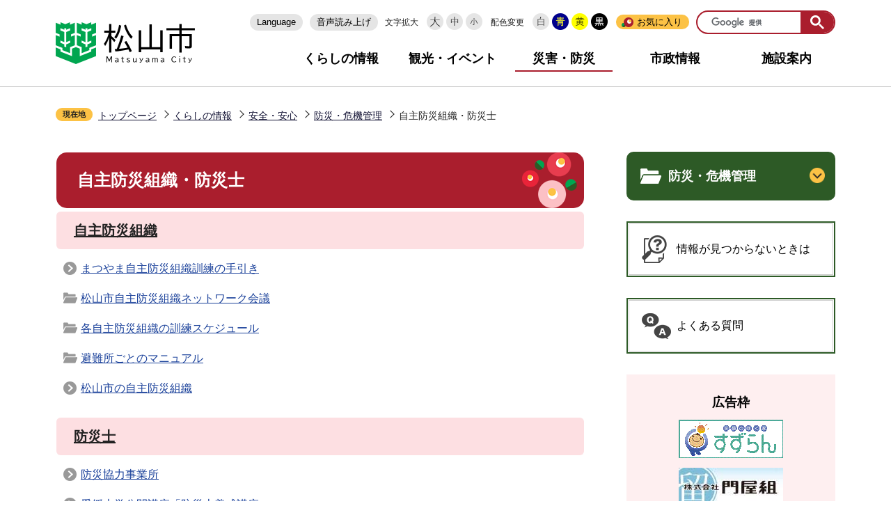

--- FILE ---
content_type: text/html
request_url: https://www.city.matsuyama.ehime.jp/kurashi/bosai/bousai/jisyubousaisoshiki/index.html
body_size: 15518
content:
<!DOCTYPE HTML>
<html lang="ja" prefix="og: http://ogp.me/ns# article: http://ogp.me/ns/article#">
<head>
<meta name="viewport" content="width=device-width,initial-scale=1.0">
<meta name="referrer" content="no-referrer-when-downgrade">
<meta charset="UTF-8">
<meta name="Author" content="Matsuyama City">
<meta http-equiv="X-UA-Compatible" content="IE=edge">
<link rel="shortcut icon" href="/favicon.ico">
<link rel="apple-touch-icon" href="/images/apple-touch-icon.png">
<meta property="og:title" content="自主防災組織・防災士">
<meta property="og:type" content="article">
<meta property="og:url" content="http://www.city.matsuyama.ehime.jp/kurashi/bosai/bousai/jisyubousaisoshiki/index.html">
<meta property="og:image" content="https://www.city.matsuyama.ehime.jp/images/matsuyama_ogp_image.png">
<meta property="og:description" content="">



<title>自主防災組織・防災士　松山市公式ホームページ PCサイト</title>
<link rel="stylesheet" href="/css/2021_style.wysiwyg.css" media="all">
<link rel="stylesheet" href="/css/2021_style.tableconverter.css" media="all">
<link rel="stylesheet" href="/css/2021_style_parts.css" media="all">
<link rel="stylesheet" href="/css/2021_style_smph.css" media="screen and (max-width: 768px)">
<link rel="stylesheet" href="/css/2021_style_pc.css" media="screen and (min-width: 769px), print">
<link rel="stylesheet" href="/css/2021_style_print.css" media="print">
<link rel="stylesheet" href="/css/2023_style_readspeaker.css" media="all">
<script src="/js/jquery.min.js"></script>
<script src="/js/jquery.cookie.min.js"></script>




<script src="/js/analyticscode.js" charset="utf-8"></script>
<script src="https://cdn-eas.readspeaker.com/script/13745/webReader/webReader.js?pids=wr&amp;forceAdapter=ioshtml5&amp;disable=translation,lookup" type="text/javascript" id="rs_req_Init"></script>
</head>
<body id="base">

<div id="basebg" class="basebg">
<noscript><p class="jsmessage">松山市ホームページではJavaScriptを使用しています。JavaScriptの使用を有効にしていない場合は、一部の機能が正確に動作しない恐れがあります。<br>お手数ですがJavaScriptの使用を有効にしてください。</p>
</noscript>
<div class="blockjump txtno-display"><a id="PTOP">このページの先頭です</a></div>
<p class="blockskip"><a href="#CONT" class="skip">メニューを飛ばして本文へ</a></p>
<div id="baseall" class="baseall">
<header class="header" role="banner">


<div class="header_wp">
<div class="header_l">
<div id="header_logo"><a href="/index.html"><img src="/images/2021_top_title.png" alt="松山市" width="200"></a></div>
</div>
<div class="header_r">
<button class="openbtn pc-none" type="button"><img src="/images/2021_smph_gmenu.png" alt="メニューを開く"></button>

<div class="sp_menu_wp" id="sp_menu_wp">
<div class="sp_menu_wp_in">
<div class="headlist">
<ul class="head_link_list">
<li lang="en"><a href="/multilingual.html">Language</a></li>
<li><label for="read_speaker_show">音声読み上げ</label>
<input type="checkbox" id="read_speaker_show" value="">
<div id="read_speaker_box">
	<div id="readspeaker_button" class="rs_skip rsbtn rs_preserve rswrapped">
		<a href="https://app-eas.readspeaker.com/cgi-bin/rsent?customerid=13745&amp;lang=ja_jp&amp;readid=contents,CONT&amp;url=" title="音声で読み上げる" rel="nofollow" class="rsbtn_play" accesskey="L">
			<span class="rsbtn_left rsimg rspart"><span class="rsbtn_text"><span>読み上げる</span></span></span>
			<span class="rsbtn_right rsimg rsplay rspart"></span>
		</a>
	</div>
	<div class="read_speaker_close"><label for="read_speaker_show">閉じる</label></div>
</div>
</li>
</ul>
<div class="navilist">
<p class="navilist_txt">文字拡大</p>
<a href="javascript:void(0)" onclick="return ChgFontSize(3);"><img src="/images/2021_btn_size01.png" alt="文字サイズ大" width="24" height="24"></a>
<a href="javascript:void(0)" onclick="return ChgFontSize(2);" class="navi_on"><img src="/images/2021_btn_size02.png" alt="文字サイズ中" width="24" height="24"></a>
<a href="javascript:void(0)" onclick="return ChgFontSize(1);"><img src="/images/2021_btn_size03.png" alt="文字サイズ小" width="24" height="24"></a>
</div>

<div class="navilist">
<p class="navilist_txt">配色変更</p>
<a class="haikei00" href="javascript:SetCss(4);"><img src="/images/2021_btn_color00.png" alt="背景を元の色に戻す" width="24" height="24"></a>
<a class="haikei01" href="javascript:SetCss(1);"><img src="/images/2021_btn_color01.png" alt="青色背景に文字が黄色" width="24" height="24"></a>
<a class="haikei02" href="javascript:SetCss(2);"><img src="/images/2021_btn_color02.png" alt="黄色背景に文字が黒色" width="24" height="24"></a>
<a class="haikei03" href="javascript:SetCss(3);"><img src="/images/2021_btn_color03.png" alt="黒色背景に文字が黄色" width="24" height="24"></a>
</div>

<div class="bookmarkbox">
<script type="text/javascript" src="/js/mymenu/jquery.json-2.2.min.js"></script>
<script type="text/javascript" src="/js/mymenu/jquery.cookies.2.1.0.min.js"></script>
<script type="text/javascript" src="/js/mymenu/jquery.browser.min.js"></script>
<script type="text/javascript" src="/js/mymenu/jquery.ba-urlinternal.min.js"></script>
<script type="text/javascript" src="/js/mymenu/jquery.tempest-0.2.min.js"></script>
<script type="text/javascript" src="/js/mymenu/jquery-impromptu.custom.min.js"></script>
<script type="text/javascript" src="/js/mymenu/jquery.mymenu.core-1.0.min.js"></script>
<script type="text/javascript" src="/js/mymenu/myMenu.js"></script>
<div id="bookmark_toggle"><a href="javascript:void(0)">お気に入り</a>
<div class="bookmarkbox_in">

<div class="bookmarkbox_btn">
<div class="center">
<button id="myMenuAdd" type="button"><span>このページを登録する</span></button>
</div>
<p><a href="/aboutweb/howto/mymenu.html">編集</a></p>
</div>
<div id="myMenu_mainList">
<noscript>Javascriptが無効になっているため、本機能はご利用になれません。</noscript>
</div>

<p class="bookmarkbox_in_close"><a href="javascript:void(0)" class="return_button"><img src="/images/2021_bookmarkbox_in_close.png" alt="とじる"></a></p>
</div>
</div>

</div>

<div class="search-wp"></div>
</div><!-- headlist -->
<nav aria-label="メインメニュー">
<ul class="gnavi">
<li><a href="/kurashi/index.html">くらしの情報</a></li>
<li><a href="/kanko/index.html">観光・イベント</a></li>
<li><a href="/kurashi/bosai/bousai/index.html">災害・防災</a></li>
<li><a href="/shisei/index.html">市政情報</a></li>
<li><a href="/shisetsu/index.html">施設案内</a></li>
</ul>
</nav>

</div><!-- sp_menu_wp_in -->
</div><!-- sp_menu_wp -->
</div><!-- header_r -->

</div><!-- header_wp -->

</header>


<!-- sideMenu -->
<div id="menu" class="sp-none">
<button type="button" id="menu_open" class="on"><img src="/images/2021_btn_menu_open.png" alt="サイドメニューを開く"></button>
<button type="button" id="menu_close"><img src="/images/2021_btn_menu_close.png" alt="サイドメニューを閉じる"></button>
</div>    
<div id="menu_box" class="sp-none">
    <div id="menu_box2">

        <ul class="head_link_list">
            <li lang="en"><a href="/multilingual.html">Multilingual</a></li>
            <li><a href="http://www3.zoomsight-sv2.jp/MTYM/controller/index.html#http://www.city.matsuyama.ehime.jp/">音声読み上げ</a></li>
        </ul>
        <div class="search-wp">


        </div>
        <nav aria-label="メインメニュー">
            <ul class="gnavi">
            <li><a href="/kurashi/index.html">くらしの情報</a></li>
            <li><a href="/kanko/index.html">観光・イベント</a></li>
            <li><a href="/kurashi/bosai/bousai/index.html">災害・防災</a></li>
            <li><a href="/shisei/index.html">市政情報</a></li>
            <li><a href="/shisetsu/index.html">施設案内</a></li>
            </ul>
            </nav>
    </div>
</div>
<!-- sideMenu -->

<!--▽パンくずナビ▽-->
<nav aria-label="現在位置">
<div class="pankuzu"><div class="pankuzu-in">
<p class="pk-img">現在地</p>
<ol class="clearfix">
<li><a href="/index.html">トップページ</a></li>
<li><a href="../../../index.html">くらしの情報</a></li>
<li><a href="../../index.html">安全・安心</a></li>
<li><a href="../index.html">防災・危機管理</a></li>
<li class="pk-thispage">自主防災組織・防災士</li>

</ol>
</div></div>
</nav>
<!--△パンくずナビ△-->
<hr>

<main role="main">
<div id="wrap" class="wrap clearfix">
<div id="main" class="main">
<div id="contents">
<div class="blockjump txtno-display"><a id="CONT">本文ここから</a></div>




<div class="h1bg"><div><h1>自主防災組織・防災士</h1></div></div>







<div class="m-title"><div><h2 class="nextpage"><a href="/kurashi/bosai/bousai/jisyubousaisoshiki/jisyu/index.html">自主防災組織</a></h2></div></div>
<ul class="site-li2 site-li">
<li><a href="/kurashi/bosai/bousai/jisyubousaisoshiki/jisyu/kunrentebiki.html" class="innerLink">まつやま自主防災組織訓練の手引き</a></li><li><a href="/kurashi/bosai/bousai/jisyubousaisoshiki/jisyu/jisyubou-netkaigi/index.html" class="innerLink">松山市自主防災組織ネットワーク会議</a></li><li><a href="/kurashi/bosai/bousai/jisyubousaisoshiki/jisyu/bousaiske/index.html" class="innerLink">各自主防災組織の訓練スケジュール</a></li><li><a href="/kurashi/bosai/bousai/jisyubousaisoshiki/jisyu/hinanjomanyuaru/index.html" class="innerLink">避難所ごとのマニュアル</a></li><li><a href="/kurashi/bosai/bousai/jisyubousaisoshiki/jisyu/jisyubou.html" class="innerLink">松山市の自主防災組織</a></li></ul>


<div class="m-title"><div><h2 class="nextpage"><a href="/kurashi/bosai/bousai/jisyubousaisoshiki/bousaishi/index.html">防災士</a></h2></div></div>
<ul class="site-li2 site-li">
<li><a href="/kurashi/bosai/bousai/jisyubousaisoshiki/bousaishi/bousaikyouryoku.html" class="innerLink">防災協力事業所</a></li><li><a href="/kurashi/bosai/bousai/jisyubousaisoshiki/bousaishi/bousaisikouza.html" class="innerLink">愛媛大学公開講座「防災士養成講座」</a></li><li><a href="/kurashi/bosai/bousai/jisyubousaisoshiki/bousaishi/bousaishi.html" class="innerLink">松山市の防災士</a></li><li><a href="/kurashi/bosai/bousai/jisyubousaisoshiki/bousaishi/ookyuteate.html" class="innerLink">応急手当講習について</a></li><li><a href="/kurashi/bosai/bousai/jisyubousaisoshiki/bousaishi/aratanasonaematuyama.html" class="innerLink">「新たな備えサポート隊in松山」について</a></li></ul>













<div class="guidance"><img src="/images/spacer.gif" alt="本文ここまで" width="1" height="1"></div></div><!-- /div contents --></div><!-- /div main -->
<!-- ▲メインコンテンツここまで▲ -->
<hr>
<!-- ▼サブナビゲーションここから▼ -->
<div id="localnavi" class="side"><div class="guidance"><img src="/images/spacer.gif" alt="サブナビゲーションここから" width="1" height="1"></div>
<!-- ****** kinkyu ****** -->
<script src="/js/saigai.js"></script>
<!-- ****** kinkyu ****** -->





<div id="losubnavi" class="losubnavi"><div id="losubh" class="losubh"><h2><span>防災・危機管理</span></h2></div>
<button class="switch_btn" type="button"><img src="/images/2021_hodo_subnavi_open.png" alt="開く" width="22" height="22"></button>
<ul class="open_menu"><li><a href="/kurashi/bosai/bousai/saigai/index.html">災害時の情報</a></li><li><a href="/kurashi/bosai/bousai/all/index.html">避難の方法・情報の収集</a></li><li><a href="/kurashi/bosai/bousai/keihatu/index.html">防災マップ・災害リスク</a></li><li><a href="/kurashi/bosai/bousai/hinansyo/index.html">避難所・避難場所</a></li><li><a href="/kurashi/bosai/bousai/bousaikeikaku/index.html">防災計画・マニュアル・災害協定</a></li><li><a href="/kurashi/bosai/bousai/bitiku/index.html">備蓄・資機材整備</a></li><li><a href="/kurashi/bosai/bousai/kouhou/index.html">災害支援・復旧</a></li><li><a href="/kurashi/bosai/bousai/shien/index.html">被災者支援</a></li><li><a href="/kurashi/bosai/bousai/kunrennado/index.html">防災訓練・啓発・学習</a></li><li><span class="current">自主防災組織・防災士</span></li><li><a href="/kurashi/bosai/bousai/bousaikyouiku/index.html">防災教育</a></li><li><a href="/kurashi/bosai/bousai/bouhan/index.html">防犯・安全</a></li><li><a href="/kurashi/bosai/bousai/kansoku/index.html">観測データ・外部リンク</a></li></ul></div>










<p class="side_bnr lomitsukaranai"><a href="/aboutweb/howto/howto.html">情報が見つからないときは</a></p>
<p class="side_bnr yokuaru"><a href="https://info-faq.city.matsuyama.ehime.jp/?site_domain=default" target="_blank">よくある質問</a></p>
<!-- ▽広告▽ -->
<div id="lokokoku">
<h2>広告枠</h2>
<script type="text/javascript" src="/js/banner.js"></script>
</div>
<!-- △広告△ -->






<h3>※広告の内容等に関する一切の責任は、広告主等に帰属します。松山市が推奨等をするものではありません。</h3>






<div class="guidance"><img src="/images/spacer.gif" alt="サブナビゲーションここまで" width="1" height="1"></div>
</div><!-- /div localnavi -->
</div><!-- /div wrap -->
<hr>
<!-- ▲サブナビゲーションここまで▲ -->




<hr>
</main>
<div class="footer_wp section">
<footer role="contentinfo" id="footer" class="footer">
<ul class="footlist">
<li><a href="/shisetsu/shinos/annai.html">アクセス</a></li>
<li><a href="/aboutweb/kojin.html">個人情報の取り扱い</a></li>
<li><a href="/aboutweb/copyright.html">著作権・免責事項等</a></li>
<li><a href="/aboutweb/index.html">松山市ホームページについて</a></li>
<li><a href="/sitemap.html">サイトマップ</a></li>
<li><a href="/aboutweb/link.html">リンク集</a></li>
</ul>
<div class="footer_in">
<div class="footer_l">
<div class="footer_l_title">
<h2>松山市役所</h2>
<p>法人番号3000020382019</p>
</div>
<address>
<p class="foot_add_wp">〒790-8571　愛媛県松山市二番町四丁目7番地2</p>
<p class="foot_time_wp">開庁時間 ： 平日午前8時30分から午後5時まで（土曜・日曜・祝日・年末年始を除く）<br>　　※施設・部署によっては異なる場合があります</p>
</address>
</div>
<div class="footer_r">
<h3 class="call_center title_font">コールセンター</h3>

<p>電話 ： 089-946-4894　ファクス ： 089-947-4894</p>
<p>eメール ： <a href="mailto:4894call@city.matsuyama.ehime.jp" class="innerLink">4894call@city.matsuyama.ehime.jp</a></p>
<p>受付時間 ： 午前8時から午後7時（1月1日から3日は休み）</p>
<p>受付時間外は夜間・休日連絡先089-948-6685へご連絡ください</p>
</div>
</div>

<div id="pagetop" class="page-top">
<a class="sp-none" href="#PTOP"><img src="/images/2021_btn_pagetop.png" alt="このページの上へ戻る"></a>
<a class="pc-none" href="#PTOP"><img src="/images/2021_btn_pagetop_sp.png" alt="このページの上部へ戻る"></a>
</div>

</footer>
<div class="foot_copy" id="copy" lang="en"><small>Copyright &copy; Matsuyama City All rights reserved.</small></div>
</div><!-- footer_wp -->
</div><!-- baseall -->
</div><!-- basebg -->
<script src="/js/jquery.rwdImageMaps.min.js"></script>
<script src="/js/2021_common.js"></script>

</body>
</html>